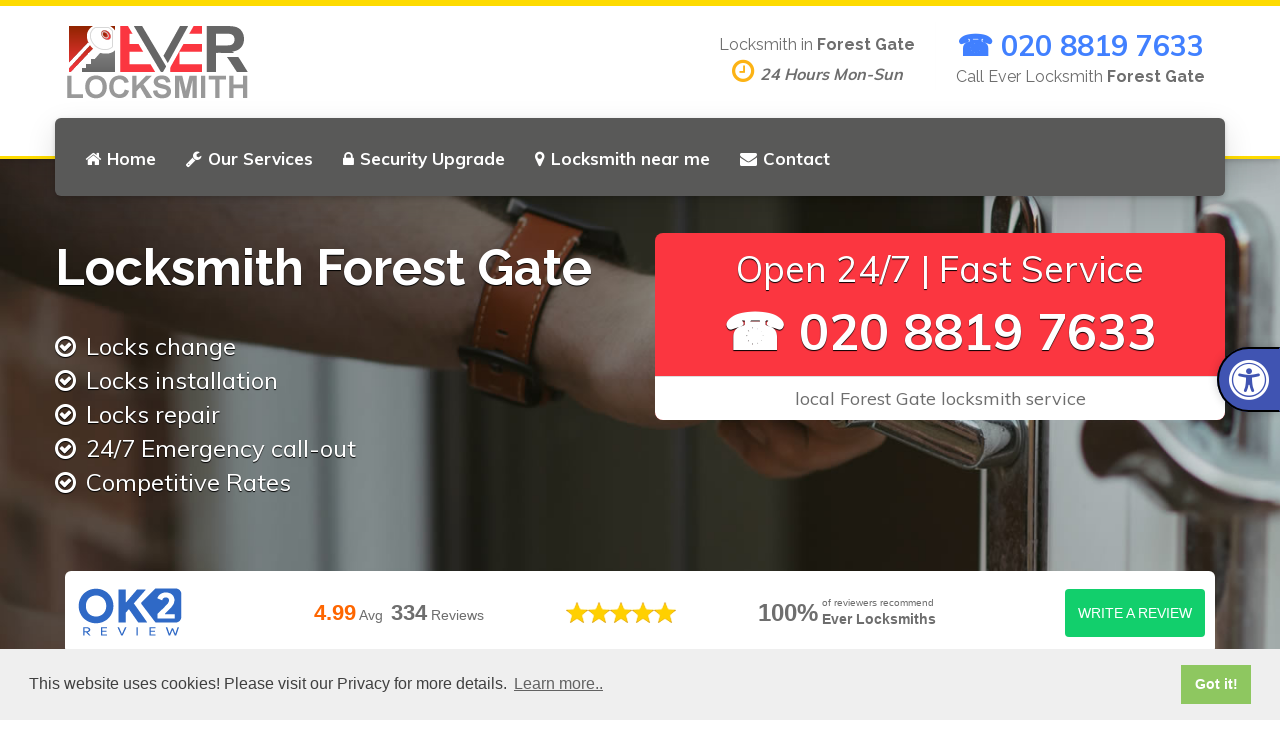

--- FILE ---
content_type: text/html; charset=utf-8
request_url: https://www.everlocksmith.uk/forest-gate-locksmith
body_size: 5463
content:
<!DOCTYPE html>
<html>
  <head>
    <meta charset="utf-8">
    <meta http-equiv="X-UA-Compatible" content="IE=edge">
    <meta name="viewport" content="width=device-width, initial-scale=1.0">
    <meta name="theme-color" content="#4DA5F4">
    <meta name="csrf-token" content="s9YASAoubi1cm5fWa+YaQRncmOq9d1T4RjI4k=">
    <link rel="stylesheet" href="https://fonts.googleapis.com/css?family=Lato:400,700,900|Roboto:400,500,700">
    <link href="https://fonts.googleapis.com/css?family=Muli:400,600,700,800,900" rel="stylesheet">
    <meta http-equiv="content-language" content="en-gb">
    <link rel="shortcut icon" href="https://www.everlocksmith.uk/static/everlocksmith/favicon.png">
    <link rel="stylesheet" href="https://www.everlocksmith.uk/static/everlocksmith/css/main.css">
    <script async src="https://www.googletagmanager.com/gtag/js?id=UA-144222928-1"></script>
    <script>
      window.dataLayer = window.dataLayer || [];
      function gtag(){dataLayer.push(arguments);}
      gtag('js', new Date());
      gtag('config', 'UA-144222928-1');
    </script>
    <!-- google verification is done via TXT record / rp account-->
    <meta name="google-site-verification" content="Sp_tfG8SKk1Je04b41GZlEF5vvikPCZ_70HyY6KK5t0">
    <title>Locksmith Forest Gate | 020 8819 7633 | Ever Locksmith</title>
    <meta name="description" content="Locksmith Forest Gate E7 | ☎ 020 8819 7633 Locks Change. Locks Installation. Locks Supplied &amp; Installed. Emergency Locksmith.">
    <link rel="canonical" href="https://www.everlocksmith.uk/forest-gate-locksmith">
    <meta name="Classification" content="Locksmith">
    <meta name="subject" content="Locksmith in Forest Gate">
    <meta name="City" content="Forest Gate, London">
    <meta name="Geography" content="United Kingdom">
    <meta property="locale" content="en_GB">
    <meta property="og:type" content="business.business">
    <meta property="og:title" content="Locksmith Forest Gate | 020 8819 7633 | Ever Locksmith">
    <meta property="og:description" content="Locksmith Forest Gate E7 | ☎ 020 8819 7633 Locks Change. Locks Installation. Locks Supplied &amp; Installed. Emergency Locksmith.">
    <meta property="og:url" content="https://www.everlocksmith.uk/forest-gate-locksmith">
    <meta property="og:site_name" content="Locksmith in Forest Gate">
    <meta property="og:image" content="https://www.everlocksmith.uk/static/everlocksmith/images/large-247-everlocksmith.jpg">
    <meta property="business:contact_data:street_address" content="St. Marks Crescent">
    <meta property="business:contact_data:locality" content="Primrose Hill">
    <meta property="business:contact_data:region" content="London">
    <meta property="business:contact_data:postal_code" content="NW1 7TU">
    <meta property="business:contact_data:country_name" content="United Kingdom">
    <script type="application/ld+json">
      {
        "@context": "http://www.schema.org",
        "@type": "product",
        "brand": {
          "@type": "Brand",
          "name": "Ever Locksmith"
        },
        "name": "Ever Locksmith locks in UK",
        "image": "https://www.everlocksmith.uk/static/everlocksmith/images/product-emergency-locksmith.jpg",
        "description": "Ever Locksmith emergency locksmith products and locks UK.",
        "aggregateRating": {
          "@type": "aggregateRating",
          "ratingValue": "5",
          "reviewCount": "176"
        }
      }
      
      
    </script>
    <script type="application/ld+json">
      {"@context":"https://schema.org",
      "@graph":[{"@type":"WebSite",
      "@id":"https://www.everlocksmith.uk/#website",
      "url":"https://www.everlocksmith.uk/",
      "name":"Ever Locksmiths",
      "description": "Locksmith &amp; security systems",
      "potentialAction":
        [{"@type":"SearchAction",
        "target":{
          "@type":"EntryPoint",
          "urlTemplate":"https://www.everlocksmith.uk/?s={search_term_string}"
        },
        "query-input":"required name=search_term_string"}],
        "inLanguage":"en_GB"},
        {"@type":"WebPage",
        "@id":"https://www.everlocksmith.uk/forest-gate-locksmith",
        "url":"https://www.everlocksmith.uk/forest-gate-locksmith",
        "name":"Around-The-Clock Emergency Locksmith Services Forest Gate",
        "isPartOf":
          {"@id":"https://www.everlocksmith.uk/#website"},
          "datePublished":"2022-07-02T12:52:09+00:00",
          "dateModified":"2023-01-02T08:02:28+00:00",
          "breadcrumb":{"@id":"https://www.everlocksmith.uk/forest-gate-locksmith/#breadcrumb"},
          "inLanguage":"en_GB",
          "potentialAction":
          [{"@type":"ReadAction","target":["https://www.everlocksmith.uk/forest-gate-locksmith"]
          }]},{"@type":"BreadcrumbList","@id":"https://www.everlocksmith.uk/forest-gate-locksmith/#breadcrumb","itemListElement":[{"@type":"ListItem","position":1,"name":"Home","item":"https://www.everlocksmith.uk/"},{"@type":"ListItem","position":2,"name":"Emergency Locksmith Forest Gate"}]}]}
      
    </script>
    <script type="application/ld+json">{"@context":"https://schema.org","@type":"BreadcrumbList","itemListElement":[{"@type":"ListItem","position":1,"item":{"@id":"https://www.everlocksmith.uk/","name":"Ever Locksmith"}},{"@type":"ListItem","position":2,"item":{"@id":"https://www.everlocksmith.uk/forest-gate-locksmith","name":"Locksmith Forest Gate"}}]}
      
    </script>
  </head>
  <body>
    <div class="site-wrapper">
      <div class="home-cover">
        <div class="header__container">
          <div class="container">
            <div class="header">
              <div class="header__logo"><a href="https://www.everlocksmith.uk/forest-gate-locksmith"><img src="https://www.everlocksmith.uk/static/everlocksmith/images/ever-logo.png" alt="Locksmith in Forest Gate"></a>
                <button class="navbar-toggle" type="button" data-toggle="collapse" data-target=".navbar-collapse"><span class="sr-only">Toggle navigation</span><span class="navbar-toggle__text"></span><span class="navbar-toggle__icon-bar"><span class="icon-bar"></span><span class="icon-bar"></span><span class="icon-bar"></span></span></button>
              </div>
              <div class="header__navigation">
                <div class="collapse navbar-collapse">
                  <ul class="nav navbar-nav">
                    <li><a href="https://www.everlocksmith.uk/forest-gate-locksmith" title="Locksmith in Forest Gate"> <i class="fa fa-home" aria-hidden="true"></i>Home</a></li>
                    <li><a href="https://www.everlocksmith.uk/forest-gate-locksmith/locksmith-services" title="Our Forest Gate Locksmith Services"> <i class="fa fa-wrench" aria-hidden="true"></i>Our Services</a></li>
                    <li><a href="https://www.everlocksmith.uk/forest-gate-locksmith/security-upgrade" title="Security upgrade in Forest Gate"> <i class="fa fa-lock" aria-hidden="true"></i>Security Upgrade</a></li>
                    <li><a href="https://www.everlocksmith.uk/forest-gate-locksmith/locksmith-near-me" title="Locksmith near me in Forest Gate"> <i class="fa fa-map-marker" aria-hidden="true"></i>Locksmith near me</a></li>
                    <li><a href="https://www.everlocksmith.uk/forest-gate-locksmith/contact-us" title="Contact Forest Gate Locksmith"> <i class="fa fa-envelope" aria-hidden="true"></i>Contact</a></li>
                  </ul>
                  <ul class="nav navbar-nav navbar-right">
                  </ul>
                </div>
              </div>
              <div class="header__widgets">
                <div class="widget widget-icon-box">
                  <div class="icon-box">
                    <h4 class="icon-box__title">Locksmith in <strong>Forest Gate</strong></h4><span class="icon-box__subtitle"><i class="fa fa-clock-o"> </i><em>24 Hours Mon-Sun</em></span>
                  </div>
                </div>
                <div class="widget widget-icon-box">
                  <div class="icon-box"><span class="icon-box__subtitle phone"><a href="tel:+442088197633">☎ 020 8819 7633</a></span>
                    <h4 class="icon-box__title">Call Ever Locksmith <strong>Forest Gate</strong></h4>
                  </div>
                </div>
              </div>
            </div>
          </div>
        </div>
        <div class="sub-header slide">
          <div class="container slide-content">
            <div class="row my-4">
              <div class="col-lg-6">
                <h1>Locksmith Forest Gate</h1>
                <ul>
                  <li>Locks change</li>
                  <li>Locks installation</li>
                  <li>Locks repair</li>
                  <li>24/7 Emergency call-out</li>
                  <li>Competitive Rates</li>
                </ul>
              </div>
              <div class="col-lg-6">
                <div class="panel-right">
                  <div class="panel-content"><span class="call-now-text">Open 24/7 | Fast Service</span><span class="phone-number"><a class="phonelink" href="tel:+442088197633">☎ 020 8819 7633</a></span></div>
                  <div class="panel-footer">local Forest Gate locksmith service</div>
                </div>
              </div>
            </div>
          </div>
          <div class="ok2review">
            <div class="container">
              <div class="ptb"><div class="ok2-wrap">
<div class="ok2reviews" lang="en" data-widget="feedback"  data-placeid="2rcre4nkomrpijh"></div>
</div>
<script async src="https://ok2review.com/js/grw.min.js" charset="utf-8" type="text/javascript"></script></div>
            </div>
          </div>
          <div class="breadcrumbs show-desktop">
            <div class="container">
              <ol class="breadcrumb" typeof="BreadcrumbList" vocab="https://schema.org/">
                <li><span property="itemListElement" typeof="ListItem"><span property="item" typeof="WebPage" title="Ever Locksmith" href="https://www.everlocksmith.uk/"><span property="name">Ever Locksmith</span></span>
                    <meta property="position" content="1"></span></li>
                <li class="active"><span property="itemListElement" typeof="ListItem"><a property="item" typeof="WebPage" title="Locksmith in Forest Gate - Emergency Locksmith" href="https://www.everlocksmith.uk/forest-gate-locksmith"><span property="name">Forest Gate Locksmith</span></a>
                    <meta property="position" content="2"></span></li>
              </ol>
            </div>
          </div>
          <div class="attribution">Photo by <a href="https://www.pexels.com/@anete-lusina-464706" target="_blank">Anete Lusina</a> on <a href="https://www.pexels.com" target="_blank">Pexels</a></div>
        </div>
      </div>
      <section class="fluid-row-one clearfix">
        <div class="outer-container clearfix">
          <div class="title-column clearfix">
            <div class="inner-column">
              <h2>Locksmith in Forest Gate</h2>
              <h3 class="intro-content">Forest Gate locksmith technician, <span class="red bold">with over 10 years experience providing emergency lock opening services to homes & businesses throughout Forest Gate and the local areas.</span> We supply and install new locks, open locks, replace locks for doors & windows including uPVC Door and Window Repairs.</h3>
              <div class="show-mobile"><span><img class="img-fluid rounded img-border mb-1" src="https://www.everlocksmith.uk/static/everlocksmith/images/large-247-everlocksmith.jpg" alt="Ever Locksmith Forest Gate"></span>
                <hr>
              </div>
              <p><strong>Emergency services</strong></p>
              <p>When you are in a need for emergency Forest Gate based locksmith response, <strong>we are qualified</strong> and available 24 hours a day, 365 days a year throughout Forest Gate and the local areas.</p>
              <hr>
              <div class="emergency">Need a Locksmith?... call us on:<span><a href="tel:+442088197633">☎ 020 8819 7633</a></span></div>
              <div class="show-mobile"><span><img class="img-fluid rounded img-border mb-1" src="https://www.everlocksmith.uk/static/everlocksmith/images/large-van-everlocksmith.jpg" alt="Ever Locksmith in Forest Gate"></span>
                <hr>
              </div>
            </div>
          </div>
          <!-- Content Column-->
          <div class="content-column">
            <div class="inner-box">
              <!-- Featured Block-->
              <div class="featured-block">
                <div class="featured-inner">
                  <div class="icon-box"><i class="fa fa-users"></i></div>
                  <h3>Experienced Locksmith</h3>
                  <div class="text">Forest Gate locksmiths are qualified, experienced in all types of Wood & uPVC security locks for doors & windows. We source our locks and equipment from the most trusted & reputable suppliers in the industry.</div>
                </div>
              </div>
              <!-- Featured Block-->
              <div class="featured-block">
                <div class="featured-inner">
                  <div class="icon-box"><i class="fa fa-clock-o"></i></div>
                  <h3>Emergency call-out</h3>
                  <div class="text">Emergency Locksmith? - Forest Gate locksmith will aim to get to you within 30 minutes. If you are locked out for any reason of your home or business, we can get you back in and if the lock is faulty, we can change it at the same time.</div>
                </div>
              </div>
              <!-- Featured Block-->
              <div class="featured-block">
                <div class="featured-inner">
                  <div class="icon-box"><i class="fa fa-thumbs-o-up"></i></div>
                  <h3>12 Month Warranty</h3>
                  <div class="text">All products installed are guaranteed with a minimum 12 months manufacturers warranty on all parts, some products carry 2 years warranty.</div>
                </div>
              </div>
            </div>
          </div>
        </div>
      </section>
      <section class="grey-background">
        <div class="container">
          <div class="row">
            <div class="col-sm-4">
              <div class="cardBlock">
                <div class="cardContent">
                  <div class="card-header">
                    <h4><i class="fa fa-home fa-lg" aria-hidden="true"></i> Our Services</h4>
                  </div>
                  <ul class="list services">       
                    <li class="service">Supply & Installation of locks</li>
                    <li class="service">24 Hour Emergency Locksmith</li>
                    <li class="service">Locks Repair London</li>
                    <li class="service">Locks Replacement London</li>
                    <li class="service">British Standard Locks</li>
                    <li class="service">Insurance Approved Locks</li>
                    <li class="service">uPVC Door Locks</li>
                    <li class="service">Windows Locks</li>
                    <li class="service">Security bolts fitted</li>
                    <li class="service">New lock installation</li>
                  </ul>
                </div>
              </div>
            </div>
            <div class="col-sm-4">
              <div class="cardBlock">
                <div class="cardContent">
                  <div class="card-header">
                    <h4><i class="fa fa-wrench fa-lg" aria-hidden="true"></i>Domestic / Commercial</h4>
                  </div>
                  <ul class="list services">
                    <li class="service">London & Birmingham bars</li>
                    <li class="service">Master Keyed Locks</li>
                    <li class="service">Door Closers</li>
                    <li class="service">Aluminium door locks</li>
                    <li class="service">Restricted key sections</li>
                    <li class="service">Electric and solenoid locks</li>
                    <li class="service">Internal door locks</li>
                    <li class="service">Digi Locks for office doors</li>
                    <li class="service">Emergency Lockout</li>
                    <li class="service">Secure locks installed</li>
                  </ul>
                </div>
              </div>
            </div>
            <div class="col-sm-4">
              <div class="cardBlock">
                <div class="cardContent">
                  <div class="card-header">
                    <h4><i class="fa fa-clock-o fa-lg" aria-hidden="true"></i>24 Hours | Emergency Services</h4>
                  </div>
                  <ul class="list services">
                    <li class="service">Non-destructive entry*</li>
                    <li class="service">Burglary repairs</li>
                    <li class="service">Domestic & commercial</li>
                    <li class="service">Door Repair & light Carpentry</li>
                    <li class="service">Lock opening / lockouts</li>
                    <li class="service">Security advice</li>
                    <li class="service">Fast friendly reliable service</li>
                    <li class="service">After Burglary Security Upgrade</li>
                    <li class="service">Intercom Repairs</li>
                    <li class="service">Access Control Installaiton</li>
                  </ul>
                </div>
              </div>
            </div>
          </div>
        </div>
      </section>
      <div class="search-bar">
        <div class="container">
          <div class="row">
            <div class="col-sm-12 text-center"></div>
            <h2 class="search__title">Ever Locksmith Forest Gate :: available 24/7</h2>
            <div><div class="ok2reviews" lang="en" data-widget="jsonld" data-placeid="2rcre4nkomrpijh"></div>
              <meta itemprop="image" content="https://www.everlocksmith.uk/static/everlocksmith/images/large-247-everlocksmith.jpg">
              <meta itemprop="telephone" content="+442088197633">
              <meta itemprop="priceRange" content="From £45.00">
            </div>
          </div>
        </div>
      </div>
      <footer>
        <div class="footer-top" itemscope="" itemtype="https://schema.org/Locksmith">
          <div class="container">
            <div class="row">
              <div class="col-xs-12 col-md-3">
                <div class="widget">
                  <div class="textwidget"><a href="https://www.everlocksmith.uk/forest-gate-locksmith"><img itemprop="image" src="https://www.everlocksmith.uk/static/everlocksmith/images/ever-logo.png" alt="Ever Locksmith"></a>
                  </div>
                </div>
              </div>
              <div class="col-xs-12 col-md-3">
                <div class="widget">
                  <h6 class="footer-top__headings">SERVICES</h6>
                  <div class="menu-services-menu-container">
                    <ul class="menu" id="menu-services-menu-1">
                      <li><a href="https://www.everlocksmith.uk/forest-gate-locksmith/locksmith-services" title="Our Forest Gate Locksmith Services"> <i class="fa fa-wrench" aria-hidden="true"></i>Our Services</a></li>
                      <li><a href="https://www.everlocksmith.uk/forest-gate-locksmith/security-upgrade" title="Security upgrade in Forest Gate"> <i class="fa fa-lock" aria-hidden="true"></i>Security Upgrade</a></li>
                      <li><a href="https://www.everlocksmith.uk/forest-gate-locksmith/locksmith-near-me" title="Locksmith near me in Forest Gate"> <i class="fa fa-map-marker" aria-hidden="true"></i>Locksmith near me</a></li>
                      <li><a href="https://www.everlocksmith.uk/forest-gate-locksmith/contact-us" title="Contact Forest Gate Locksmith"> <i class="fa fa-envelope" aria-hidden="true"></i>Contact</a></li>
                      <li><a href="https://www.maxelectrician.co.uk/forest-gate" title="Electrician in Forest Gate"> <i class="fa fa-link" aria-hidden="true"></i>Electrician in Forest Gate E7</a></li>
                    </ul>
                  </div>
                </div>
              </div>
              <div class="col-xs-12 col-md-2">
                <div class="widget">
                  <h6 class="footer-top__headings">NAVIGATION</h6>
                  <div class="menu-container">
                    <ul>
                      <li><a href="https://www.everlocksmith.uk/forest-gate-locksmith">Home</a></li>
                      <li><a href="https://www.everlocksmith.uk/forest-gate-locksmith/terms">Terms & Conditions</a></li>
                      <li><a href="https://www.everlocksmith.uk/forest-gate-locksmith/privacy">Privacy</a></li>
                      <div class="listing"><li>Find Us on....</li>
<hr>
<li><a href="https://www.uklistings.org/England/Greater-London/C1-17-1-0.htm">uklistings.org</a></li>
<li><a href="https://www.b2blistings.org/Building-and-Construction/Repairs-and-Maintenance/C3-101-1-0.htm">b2blistings.org</a></li>
<li><a href="https://www.tradequotes.org/England/Greater-London/C1-17-1-0.htm">tradequotes.org's</a></li>
<li><a href="https://www.homeandgardenlistings.co.uk/Doors-and-Windows/Locksmiths/C12-127-1-0.htm">homeandgardenlistings.co.uk</a></li></div>
                    </ul>
                  </div>
                </div>
              </div>
              <div class="col-xs-12 col-md-4">
                <div class="widget">
                  <h6 class="footer-top__headings">CONTACT INFO</h6>
                  <div class="lineswidget">
                    <p>Locksmith from:<span style="color:white">*</span></p>
                    <div class="footer-address">
                      <meta itemprop="priceRange" content="$$">
                      <meta itemprop="telephone" content="020 8819 7633">
                      <meta itemprop="name" content="Ever Locksmith Forest Gate"><span class="icon-container" itemprop="address" itemscope itemtype="https://schema.org/PostalAddress"><span itemprop="streetAddress">Romford Road <br></span><span itemprop="addressLocality">Forest Gate<br></span><span itemprop="addressRegion">London<br></span><span itemprop="postalCode">E7 9HD</span></span>
                    </div>
                    <p><span class="icon-container"><span class="fa fa-phone" style="color:#3baed4;"></span></span>020 8819 7633</p>
                  </div>
                </div>
              </div>
            </div>
            <div>
            </div>
          </div>
        </div>
        <div class="footer-bottom">
          <div class="container">
            <div class="row">
              <div class="col-xs-12 col-md-4">
                <div class="footer-bottom__left">EVER LOCKSMITH</div>
              </div>
              <div class="col-xs-12 col-md-4">
                <div class="footer-bottom__center"><i class="fa fa-3x fa-cc-visa">&nbsp; </i><i class="fa fa-3x fa-cc-mastercard">&nbsp; </i><i class="fa fa-3x fa-cc-amex">&nbsp; </i></div>
              </div>
              <div class="col-xs-12 col-md-4">
                <div class="footer-bottom__right">© 2026. All rights reserved.</div>
              </div>
            </div>
          </div>
        </div>
        <div id="callnowbutton"><a href="tel:+442088197633"><img src="https://www.everlocksmith.uk/static/everlocksmith/images/mob-click.png" alt="+442088197633"></a>
        </div>
      </footer>
    </div>
    <script src="https://www.everlocksmith.uk/static/everlocksmith/js/lib/jquery-3.1.1.min.js"></script>
    <script src="https://www.everlocksmith.uk/static/everlocksmith/js/lib/bootstrap.min.js"></script>
    <script id="free_accessibility_plugin_script" src="/js/accessibility.min.js?lan=en&amp;place=top-right&amp;distance=10" crossorigin="anonymous"></script>
    <script src="https://www.everlocksmith.uk/static/everlocksmith/js/main.js"></script>
    <link rel="stylesheet" type="text/css" href="//cdnjs.cloudflare.com/ajax/libs/cookieconsent2/3.1.0/cookieconsent.min.css">
    <script src="//cdnjs.cloudflare.com/ajax/libs/cookieconsent2/3.1.0/cookieconsent.min.js"></script>
    <script>
      window.addEventListener("load", function(){
      window.cookieconsent.initialise({
        "palette": {
          "popup": {
          "background": "#efefef",
          "text": "#404040"
        },
        "button": {
          "background": "#8ec760",
          "text": "#ffffff"
        }
      },
      "content": {
        "message": "This website uses cookies! Please visit our Privacy for more details.",
        "link": "Learn more..",
        "href": "https://www.everlocksmith.uk/forest-gate-locksmith/privacy",
        "target": '_self'
      }
      })});
      
      
    </script>
  <script defer src="https://static.cloudflareinsights.com/beacon.min.js/vcd15cbe7772f49c399c6a5babf22c1241717689176015" integrity="sha512-ZpsOmlRQV6y907TI0dKBHq9Md29nnaEIPlkf84rnaERnq6zvWvPUqr2ft8M1aS28oN72PdrCzSjY4U6VaAw1EQ==" data-cf-beacon='{"version":"2024.11.0","token":"2fd74e92d8ef4fcc9496658bdb43df85","r":1,"server_timing":{"name":{"cfCacheStatus":true,"cfEdge":true,"cfExtPri":true,"cfL4":true,"cfOrigin":true,"cfSpeedBrain":true},"location_startswith":null}}' crossorigin="anonymous"></script>
</body>
</html>

--- FILE ---
content_type: application/javascript; charset=UTF-8
request_url: https://www.everlocksmith.uk/js/accessibility.min.js?lan=en&place=top-right&distance=10
body_size: 2742
content:
var scripts=document.getElementsByTagName("script");var src=scripts[scripts.length-1].src;
function t5490a20_BuildAccessWidget(){var x;$(".accessWidget,.BigAccessWidget,.BigAccessLanguageWidget").remove();$("head").append('<link rel="stylesheet" type="text/css" href="/css/accessibility.min.css?v=2">');x='<div class="accessWidget '+widgetPlace+" distance"+widgetDistance+'"><i class="accessfont accessfont-universal-access"></i></div>';$(x).insertAfter("body");t5490a20_localStorageActions();t5490a20_access_transalte();$(".accessWidget").click(function(){t5490a20_CloseAll();
y='<div class="BigAccessWidget '+(access_l=="he"||access_l=="ar"?"rtl":"ltr")+" "+widgetPlace+" distance"+widgetDistance+'">';y+="<h6>"+access_t["accessibility_tool"]+"</h6>";y+='<div class="separateLine"></div>';y+="<ul>";y+='<li class="increase-text" title="'+access_t["increase_text"]+'"><i class="accessfont accessfont-search-plus"></i></li>';y+='<li class="decrease-text" title="'+access_t["decrease_text"]+'"><i class="accessfont accessfont-search-minus"></i></li>';y+='<li class="grayscale" title="'+
access_t["grayscale"]+'"><i class="accessfont accessfont-barcode"></i></li>';y+='<li class="high-contrast" title="'+access_t["high_contrast"]+'"><i class="accessfont accessfont-adjust"></i></li>';y+='<li class="contrast-inverted" title="'+access_t["contrast_inverted"]+'"><i class="accessfont accessfont-low-vision"></i></li>';y+='<li class="light-background" title="'+access_t["light_background"]+'"><i class="accessfont accessfont-lightbulb-o"></i></li>';y+='<li class="highlighting-links" title="'+
access_t["highlighting_links"]+'"><i class="accessfont accessfont-link"></i></li>';y+='<li class="readable-font" title="'+access_t["readable_font"]+'"><i class="accessfont accessfont-font"></i></li>';y+='<li class="reset" title="'+access_t["reset"]+'"><i class="accessfont accessfont-repeat"></i></li>';y+="</ul>";y+='<div class="separateLine"></div>';y+='<div class="powerd">'+access_t["site123_link"]+"</div>";y+='<div class="separateLine"></div>';y+='<div class="powerd"><a href="http://www.free-accessibility-plugin.com/terms-of-use" target="_blank">'+
access_t["terms"]+'</a> | <a href="http://www.free-accessibility-plugin.com" target="_blank">'+access_t["add_to"]+"</a> | v1</div>";y+='<div class="BigAccessWidgetClose">X</div>';y+="</div>";$(y).insertAfter("body");$(".BigAccessWidget").show(200);$(".increase-text").click(function(){var zoom=parseFloat($("body").css("zoom"));zoom+=.2;$("body").css("zoom",zoom);t5490a20_saveToLocalStorage("text-zoom",zoom)});$(".decrease-text").click(function(){var zoom=parseFloat($("body").css("zoom"));zoom-=.2;
$("body").css("zoom",zoom);t5490a20_saveToLocalStorage("text-zoom",zoom)});$(".grayscale").click(function(){t5490a20_resetAll();$("body").addClass("accessibility-plugin-grayscale");t5490a20_saveToLocalStorage("grayscale","active");t5490a20_setBackground($(this))});$(".high-contrast").click(function(){t5490a20_resetAll();$("body").addClass("accessibility-plugin-high-contrast");t5490a20_saveToLocalStorage("high-contrast","active");t5490a20_setBackground($(this))});$(".contrast-inverted").click(function(){t5490a20_resetAll();
$("body").addClass("accessibility-plugin-negative-contrast");t5490a20_saveToLocalStorage("contrast-inverted","active");t5490a20_setBackground($(this))});$(".light-background").click(function(){t5490a20_resetAll();$("body").addClass("accessibility-plugin-light-background");t5490a20_saveToLocalStorage("light-background","active");t5490a20_setBackground($(this))});$(".highlighting-links").click(function(){t5490a20_resetAll();$("body").addClass("accessibility-plugin-links-underline");t5490a20_saveToLocalStorage("highlighting-links",
"active");t5490a20_setBackground($(this))});$(".readable-font").click(function(){t5490a20_resetAll();$("body").addClass("accessibility-plugin-readable-font");t5490a20_saveToLocalStorage("readable-font","active");t5490a20_setBackground($(this))});$(".reset").click(function(){t5490a20_resetAllIncludeZoom()});$(".BigAccessWidgetClose").click(function(){t5490a20_CloseAll()});$(".BigAccessWidgetLanguageButton").click(function(){y='<div class="BigAccessLanguageWidget">';y+="<h6>"+access_t["choose_language"]+
"</h6>";y+="<ul>";y+='<li class="english"><a>English</a></li>';y+='<li class="hebrew"><a>\u05e2\u05d1\u05e8\u05d9\u05ea</a></li>';y+="</ul>";y+="</div>";$(y).insertAfter("body");$(".BigAccessLanguageWidget").show(200);$(".BigAccessWidgetLanguageClose").click(function(){$(".BigAccessLanguageWidget").hide(200)});$(".english").click(function(){access_l="en";t5490a20_BuildAccessWidget();t5490a20_saveToLocalStorage("language","en")});$(".hebrew").click(function(){access_l="he";t5490a20_BuildAccessWidget();
t5490a20_saveToLocalStorage("language","he")})})})}function t5490a20_CloseAll(){$(".BigAccessWidget").remove();$(".BigAccessLanguageWidget").remove()}var access_t=[];var access_l=t5490a20_getParameterByName("lan");var html_lang=$("html").attr("lang");if(access_l!="en"&&access_l!="he"&&access_l!="ru"&&access_l!="ar"&&access_l!="fr")access_l="en";if(html_lang=="en"||html_lang=="he"||html_lang=="ru"||html_lang=="ar"||html_lang=="fr")access_l=html_lang;var widgetPlace=t5490a20_getParameterByName("place");
if(widgetPlace!="bottom-right"&&widgetPlace!="top-right"&&widgetPlace!="bottom-left"&&widgetPlace!="top-left")widgetPlace="bottom-right";var widgetDistance=t5490a20_getParameterByName("distance");if(widgetDistance=="")widgetDistance="50";
function t5490a20_access_transalte(){if(access_l=="en"){access_t["accessibility_tool"]="Accessibility Tool";access_t["increase_text"]="Increase text";access_t["decrease_text"]="Decrease text";access_t["grayscale"]="Grayscale";access_t["high_contrast"]="High Contrast";access_t["contrast_inverted"]="Contrast inverted";access_t["light_background"]="Light background";access_t["highlighting_links"]="Highlighting links";access_t["readable_font"]="Readable font";access_t["reset"]="Reset";access_t["choose_language"]=
"Choose Language";access_t["terms"]="Terms";access_t["add_to"]="Add to your site";access_t["site123_link"]='Contributed with love from <a href="https://www.site123.com" target="_blank">SITE123 Website Builder</a>.'}if(access_l=="he"){access_t["accessibility_tool"]="\u05db\u05dc\u05d9 \u05e0\u05d2\u05d9\u05e9\u05d5\u05ea";access_t["increase_text"]="\u05d4\u05d2\u05d3\u05dc \u05d8\u05e7\u05e1\u05d8";access_t["decrease_text"]="\u05d4\u05e7\u05d8\u05df \u05d8\u05e7\u05e1\u05d8";access_t["grayscale"]=
"\u05d2\u05d5\u05d5\u05e0\u05d9 \u05d0\u05e4\u05d5\u05e8";access_t["high_contrast"]="\u05e0\u05d9\u05d2\u05d5\u05d3\u05d9\u05d5\u05ea \u05d2\u05d1\u05d5\u05d4\u05d4";access_t["contrast_inverted"]="\u05e0\u05d9\u05d2\u05d5\u05d3\u05d9\u05d5\u05ea \u05d4\u05e4\u05d5\u05db\u05d4";access_t["light_background"]="\u05e8\u05e7\u05e2 \u05d1\u05d4\u05d9\u05e8";access_t["highlighting_links"]="\u05d4\u05d3\u05d2\u05e9\u05ea \u05e7\u05d9\u05e9\u05d5\u05e8\u05d9\u05dd";access_t["readable_font"]="\u05e4\u05d5\u05e0\u05d8 \u05e7\u05e8\u05d9\u05d0";
access_t["reset"]="\u05d0\u05d9\u05e4\u05d5\u05e1";access_t["choose_language"]="\u05d1\u05d7\u05e8 \u05e9\u05e4\u05d4";access_t["terms"]="\u05ea\u05e0\u05d0\u05d9 \u05e9\u05d9\u05de\u05d5\u05e9";access_t["add_to"]="\u05d4\u05d5\u05e1\u05e3 \u05dc\u05d0\u05ea\u05e8\u05da";access_t["site123_link"]='\u05e0\u05ea\u05e8\u05dd \u05d1\u05d0\u05d4\u05d1\u05d4 \u05de - <a href="https://he.site123.com" target="_blank">SITE123 \u05d1\u05e0\u05d9\u05d9\u05ea \u05d0\u05ea\u05e8\u05d9\u05dd</a>.'}if(access_l==
"ru"){access_t["accessibility_tool"]="\u0418\u043d\u0441\u0442\u0440\u0443\u043c\u0435\u043d\u0442 \u0441\u043f\u0435\u0446\u0438\u0430\u043b\u044c\u043d\u044b\u0445 \u0432\u043e\u0437\u043c\u043e\u0436\u043d\u043e\u0441\u0442\u0435\u0439";access_t["increase_text"]="\u0423\u0432\u0435\u043b\u0438\u0447\u0438\u0442\u044c \u0442\u0435\u043a\u0441\u0442";access_t["decrease_text"]="\u0423\u043c\u0435\u043d\u044c\u0448\u0438\u0442\u044c \u0442\u0435\u043a\u0441\u0442";access_t["grayscale"]="\u041e\u0442\u0442\u0435\u043d\u043a\u0438 \u0441\u0435\u0440\u043e\u0433\u043e";
access_t["high_contrast"]="\u0412\u044b\u0441\u043e\u043a\u0438\u0439 \u043a\u043e\u043d\u0442\u0440\u0430\u0441\u0442";access_t["contrast_inverted"]="\u041a\u043e\u043d\u0442\u0440\u0430\u0441\u0442\u043d\u044b\u0439 \u0438\u043d\u0432\u0435\u0440\u0442\u0438\u0440\u043e\u0432\u0430\u043d\u043d\u044b\u0439";access_t["light_background"]="\u0421\u0432\u0435\u0442\u043b\u044b\u0439 \u0444\u043e\u043d";access_t["highlighting_links"]="\u0412\u044b\u0434\u0435\u043b\u0435\u043d\u0438\u0435 \u0441\u0441\u044b\u043b\u043e\u043a";
access_t["readable_font"]="\u0427\u0438\u0442\u0430\u0435\u043c\u044b\u0439 \u0448\u0440\u0438\u0444\u0442";access_t["reset"]="\u0421\u0431\u0440\u043e\u0441";access_t["choose_language"]="\u0412\u044b\u0431\u0435\u0440\u0438\u0442\u0435 \u044f\u0437\u044b\u043a";access_t["terms"]="\u0441\u0440\u043e\u043a\u0438";access_t["add_to"]="\u0414\u043e\u0431\u0430\u0432\u0438\u0442\u044c \u043d\u0430 \u0441\u0432\u043e\u0439 \u0441\u0430\u0439\u0442";access_t["site123_link"]='\u0412\u043d\u0435\u0441\u0435\u043d \u0432 \u043b\u044e\u0431\u043e\u0432\u044c \u0441 <a href="https://ru.site123.com" target="_blank">SITE123</a>.'}if(access_l==
"ar"){access_t["accessibility_tool"]="\u0623\u062f\u0627\u0629 \u0625\u0645\u0643\u0627\u0646\u064a\u0629 \u0627\u0644\u0648\u0635\u0648\u0644";access_t["increase_text"]="\u0632\u064a\u0627\u062f\u0629 \u0627\u0644\u0646\u0635";access_t["decrease_text"]="\u062a\u0642\u0644\u064a\u0644 \u0627\u0644\u0646\u0635";access_t["grayscale"]="\u0627\u0644\u0631\u0645\u0627\u062f\u064a";access_t["high_contrast"]="\u062a\u0628\u0627\u064a\u0646 \u0639\u0627\u0644\u064a";access_t["contrast_inverted"]="\u0627\u0644\u062a\u0628\u0627\u064a\u0646 \u0645\u0642\u0644\u0648\u0628";
access_t["light_background"]="\u0627\u0644\u062e\u0644\u0641\u064a\u0629";access_t["highlighting_links"]="\u062a\u0633\u0644\u064a\u0637 \u0627\u0644\u0636\u0648\u0621 \u0639\u0644\u0649 \u0627\u0644\u0631\u0648\u0627\u0628\u0637";access_t["readable_font"]="\u062e\u0637 \u0642\u0627\u0628\u0644 \u0644\u0644\u0642\u0631\u0627\u0621\u0629";access_t["reset"]="\u0625\u0639\u0627\u062f\u0629 \u062a\u0639\u064a\u064a\u0646";access_t["choose_language"]="\u0627\u062e\u062a\u0631 \u0627\u0644\u0644\u063a\u0629";
access_t["terms"]="\u0634\u0631\u0648\u0637";access_t["add_to"]="\u0627\u0636\u0641 \u0627\u0644\u0649 \u0645\u0648\u0642\u0639\u0643";access_t["site123_link"]='\u062a\u0645\u062a \u0627\u0644\u0645\u0633\u0627\u0647\u0645\u0629 \u0628\u062d\u0628 \u0645\u0646 <a href="https://ar.site123.com" target="_blank">SITE123</a>.'}if(access_l=="fr"){access_t["accessibility_tool"]="Outil d'accessibilit\u00e9";access_t["increase_text"]="Augmenter le texte";access_t["decrease_text"]="Diminuer le texte";access_t["grayscale"]=
"Niveaux de gris";access_t["high_contrast"]="Contraste \u00e9lev\u00e9";access_t["contrast_inverted"]="Contraste invers\u00e9";access_t["light_background"]="Fond clair";access_t["highlighting_links"]="Mise en surbrillance des liens";access_t["readable_font"]="Police lisible";access_t["reset"]="R\u00e9initialiser";access_t["choose_language"]="Choisissez la langue";access_t["terms"]="termes";access_t["add_to"]="Ajouter \u00e0 votre site";access_t["site123_link"]='A contribu\u00e9 avec l\'amour de <a href="https://fr.site123.com" target="_blank">SITE123</a>.'}}
function t5490a20_resetAll(){$("body").removeClass("accessibility-plugin-grayscale");t5490a20_removeLocalStorage("grayscale");$("body").removeClass("accessibility-plugin-high-contrast");t5490a20_removeLocalStorage("high-contrast");$("body").removeClass("accessibility-plugin-negative-contrast");t5490a20_removeLocalStorage("negative-contrast");$("body").removeClass("accessibility-plugin-light-background");t5490a20_removeLocalStorage("light-background");$("body").removeClass("accessibility-plugin-links-underline");
t5490a20_removeLocalStorage("links-underline");$("body").removeClass("accessibility-plugin-readable-font");t5490a20_removeLocalStorage("readable-font");$(".BigAccessWidget ul li").css("background-color","transparent")}
function t5490a20_resetAllIncludeZoom(){$("body").css("zoom","1");t5490a20_removeLocalStorage("zoom");$("body").removeClass("accessibility-plugin-grayscale");t5490a20_removeLocalStorage("grayscale");$("body").removeClass("accessibility-plugin-high-contrast");t5490a20_removeLocalStorage("high-contrast");$("body").removeClass("accessibility-plugin-negative-contrast");t5490a20_removeLocalStorage("negative-contrast");$("body").removeClass("accessibility-plugin-light-background");t5490a20_removeLocalStorage("light-background");
$("body").removeClass("accessibility-plugin-links-underline");t5490a20_removeLocalStorage("links-underline");$("body").removeClass("accessibility-plugin-readable-font");t5490a20_removeLocalStorage("readable-font");$(".BigAccessWidget ul li").css("background-color","transparent")}function t5490a20_setBackground(e){e.css("background-color","#ececec")}function t5490a20_saveToLocalStorage(key,action){localStorage.setItem("accessibility-plugin-"+key,action)}
function t5490a20_removeLocalStorage(key){localStorage.removeItem("accessibility-plugin-"+key)}
function t5490a20_localStorageActions(){var language=localStorage.getItem("accessibility-plugin-language");if(language!=""&&language!=null)access_l=language;var zoom=localStorage.getItem("accessibility-plugin-zoom");if(zoom!=""&&language!=null)$("body").css("zoom",zoom);if(localStorage.getItem("accessibility-plugin-grayscale")=="active")$("body").addClass("accessibility-plugin-grayscale");if(localStorage.getItem("accessibility-plugin-high-contrast")=="active")$("body").addClass("accessibility-plugin-high-contrast");
if(localStorage.getItem("accessibility-plugin-negative-contrast")=="active")$("body").addClass("accessibility-plugin-negative-contrast");if(localStorage.getItem("accessibility-plugin-light-background")=="active")$("body").addClass("accessibility-plugin-light-background");if(localStorage.getItem("accessibility-plugin-links-underline")=="active")$("body").addClass("accessibility-plugin-links-underline");if(localStorage.getItem("accessibility-plugin-readable-font")=="active")$("body").addClass("accessibility-plugin-readable-font")}
function t5490a20_getParameterByName(name){url=$("#free_accessibility_plugin_script").attr("src");name=name.replace(/[\[\]]/g,"\\$&");var regex=new RegExp("[?&]"+name+"(=([^&#]*)|&|#|$)"),results=regex.exec(url);if(!results)return null;if(!results[2])return"";return decodeURIComponent(results[2].replace(/\+/g," "))}$(function(){t5490a20_BuildAccessWidget()});